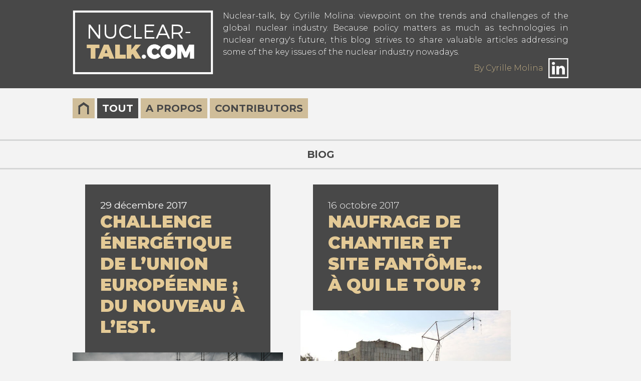

--- FILE ---
content_type: text/html; charset=UTF-8
request_url: http://nuclear-talk.com/category/blog/
body_size: 3674
content:
<!doctype html>
<html lang="fr-FR">
<title>Blog | Nuclear Talk</title>
<head>
    <title>Blog | Nuclear Talk</title>
    <meta name="viewport" content="width=device-width, initial-scale=1, maximum-scale=1.0" />
    <meta charset="UTF-8" />


	<link rel="profile" href="http://gmpg.org/xfn/11">
    <link href="https://fonts.googleapis.com/css?family=Montserrat:100,200,300,400,500,600,700,800,900" rel="stylesheet">

    <link rel="profile" href="http://gmpg.org/xfn/11">
    <link rel="pingback" href="http://nuclear-talk.com/xmlrpc.php">

	<title>Blog &#8211; Nuclear Talk</title>
<link rel='dns-prefetch' href='//s.w.org' />
<link rel="alternate" type="application/rss+xml" title="Nuclear Talk &raquo; Flux" href="http://nuclear-talk.com/feed/" />
<link rel="alternate" type="application/rss+xml" title="Nuclear Talk &raquo; Flux des commentaires" href="http://nuclear-talk.com/comments/feed/" />
<link rel="alternate" type="application/rss+xml" title="Nuclear Talk &raquo; Flux de la catégorie Blog" href="http://nuclear-talk.com/category/blog/feed/" />
		<script type="text/javascript">
			window._wpemojiSettings = {"baseUrl":"https:\/\/s.w.org\/images\/core\/emoji\/2.3\/72x72\/","ext":".png","svgUrl":"https:\/\/s.w.org\/images\/core\/emoji\/2.3\/svg\/","svgExt":".svg","source":{"concatemoji":"http:\/\/nuclear-talk.com\/wp-includes\/js\/wp-emoji-release.min.js?ver=4.8.27"}};
			!function(t,a,e){var r,i,n,o=a.createElement("canvas"),l=o.getContext&&o.getContext("2d");function c(t){var e=a.createElement("script");e.src=t,e.defer=e.type="text/javascript",a.getElementsByTagName("head")[0].appendChild(e)}for(n=Array("flag","emoji4"),e.supports={everything:!0,everythingExceptFlag:!0},i=0;i<n.length;i++)e.supports[n[i]]=function(t){var e,a=String.fromCharCode;if(!l||!l.fillText)return!1;switch(l.clearRect(0,0,o.width,o.height),l.textBaseline="top",l.font="600 32px Arial",t){case"flag":return(l.fillText(a(55356,56826,55356,56819),0,0),e=o.toDataURL(),l.clearRect(0,0,o.width,o.height),l.fillText(a(55356,56826,8203,55356,56819),0,0),e===o.toDataURL())?!1:(l.clearRect(0,0,o.width,o.height),l.fillText(a(55356,57332,56128,56423,56128,56418,56128,56421,56128,56430,56128,56423,56128,56447),0,0),e=o.toDataURL(),l.clearRect(0,0,o.width,o.height),l.fillText(a(55356,57332,8203,56128,56423,8203,56128,56418,8203,56128,56421,8203,56128,56430,8203,56128,56423,8203,56128,56447),0,0),e!==o.toDataURL());case"emoji4":return l.fillText(a(55358,56794,8205,9794,65039),0,0),e=o.toDataURL(),l.clearRect(0,0,o.width,o.height),l.fillText(a(55358,56794,8203,9794,65039),0,0),e!==o.toDataURL()}return!1}(n[i]),e.supports.everything=e.supports.everything&&e.supports[n[i]],"flag"!==n[i]&&(e.supports.everythingExceptFlag=e.supports.everythingExceptFlag&&e.supports[n[i]]);e.supports.everythingExceptFlag=e.supports.everythingExceptFlag&&!e.supports.flag,e.DOMReady=!1,e.readyCallback=function(){e.DOMReady=!0},e.supports.everything||(r=function(){e.readyCallback()},a.addEventListener?(a.addEventListener("DOMContentLoaded",r,!1),t.addEventListener("load",r,!1)):(t.attachEvent("onload",r),a.attachEvent("onreadystatechange",function(){"complete"===a.readyState&&e.readyCallback()})),(r=e.source||{}).concatemoji?c(r.concatemoji):r.wpemoji&&r.twemoji&&(c(r.twemoji),c(r.wpemoji)))}(window,document,window._wpemojiSettings);
		</script>
		<style type="text/css">
img.wp-smiley,
img.emoji {
	display: inline !important;
	border: none !important;
	box-shadow: none !important;
	height: 1em !important;
	width: 1em !important;
	margin: 0 .07em !important;
	vertical-align: -0.1em !important;
	background: none !important;
	padding: 0 !important;
}
</style>
<link rel='stylesheet' id='style-reset-css'  href='http://nuclear-talk.com/wp-content/themes/youneed-nuclear-simple/css/styles-reset.css?ver=4.8.27' type='text/css' media='all' />
<link rel='stylesheet' id='youneed-font-css'  href='http://nuclear-talk.com/wp-content/themes/youneed-nuclear-simple/css/youneed-font.css?ver=4.8.27' type='text/css' media='all' />
<link rel='stylesheet' id='styles-css'  href='http://nuclear-talk.com/wp-content/themes/youneed-nuclear-simple/css/styles.css?ver=4.8.27' type='text/css' media='all' />
<link rel='stylesheet' id='styles-enhanced-css'  href='http://nuclear-talk.com/wp-content/themes/youneed-nuclear-simple/css/enhanced.css?ver=4.8.27' type='text/css' media='all' />
<link rel='stylesheet' id='styles-shared-css'  href='http://nuclear-talk.com/wp-content/themes/youneed-nuclear-simple/editor-style-shared.css?ver=4.8.27' type='text/css' media='all' />
<script type='text/javascript' src='http://nuclear-talk.com/wp-includes/js/jquery/jquery.js?ver=1.12.4'></script>
<script type='text/javascript' src='http://nuclear-talk.com/wp-includes/js/jquery/jquery-migrate.min.js?ver=1.4.1'></script>
<link rel='https://api.w.org/' href='http://nuclear-talk.com/wp-json/' />
<link rel="EditURI" type="application/rsd+xml" title="RSD" href="http://nuclear-talk.com/xmlrpc.php?rsd" />
<link rel="wlwmanifest" type="application/wlwmanifest+xml" href="http://nuclear-talk.com/wp-includes/wlwmanifest.xml" /> 
<meta name="generator" content="WordPress 4.8.27" />
		<style type="text/css">.recentcomments a{display:inline !important;padding:0 !important;margin:0 !important;}</style>
		</head>

<body class="archive category category-blog category-5 hfeed"
    <!-- PARTIE HEADER Nuclear Talk -->

    <header class="bandeau">
        <div class="container-header-top">
            <div class="header-top">

                <a href="/" class="logo-container"><img src="http://nuclear-talk.com/wp-content/themes/youneed-nuclear-simple/img/logo/logo_nuclear_talk.png" alt="Logo Nucléar talk" id="logo"/></a>
                <div id="englobe" class="paraph">
                    <p>Nuclear-talk, by Cyrille Molina: viewpoint on the trends and challenges of the global nuclear industry. Because policy matters as much as technologies in nuclear energy's future, this blog strives to share valuable articles addressing some of the key issues of the nuclear industry nowadays.</p>
                    <p class="paraph_auteur"><span>By Cyrille Molina</span><a href="https://fr.linkedin.com/in/cyrillemolina" target="blank"><img src="http://nuclear-talk.com/wp-content/themes/youneed-nuclear-simple/img/icons/linkedin.svg" alt="Linkedin Cyirl Molina" class="linkedin" /></a></p>
                </div>
                <div class="clear"></div>
            </div>
        </div>

        <!--PARTIE NAVIGATION Nuclear Talk -->
        <div class="header-bottom std-width container-articles">
            <nav id="menu-main">
                <div class="main-menu-picto no-ecran"><span class="menu_hamburger"></span></div>

                <div class="menu-principal-container">
                    <div class="menu-principale-container"><ul id="menu-principale" class="menu"><li id="menu-item-142" class="menu-item menu-item-type-custom menu-item-object-custom menu-item-home menu-item-142"><a href="http://nuclear-talk.com"><i class="icon-home"></i><span class="home_text">Accueil</span></a></li>
<li id="menu-item-159" class="menu-item menu-item-type-taxonomy menu-item-object-category current-menu-item menu-item-159"><a href="http://nuclear-talk.com/category/blog/">Tout</a></li>
<li id="menu-item-71" class="menu-item menu-item-type-post_type menu-item-object-page menu-item-71"><a href="http://nuclear-talk.com/about/">A Propos</a></li>
<li id="menu-item-357" class="menu-item menu-item-type-post_type menu-item-object-page menu-item-357"><a href="http://nuclear-talk.com/contributors/">Contributors</a></li>
</ul></div>                </div>
            </nav>
        </div>
    </header>



	<div id="primary" class="content-area">
		<main id="main" class="site-main">
            <div id="titre1">
                <p class="titre1">BlOG</p>
            </div>
            <section class="main">
                <div class="container-articles">

                    
                                                    <a class="article" href="http://nuclear-talk.com/challenge-energetique-de-lunion-europeenne-du-nouveau-a-lest/" title="Challenge énergétique de l’Union Européenne ; du nouveau à l’Est."/>
                            <article class="has-image">
                                <header>
                                    <div class="date">29 décembre 2017 </div>
                                    <h2 class="compo_article">Challenge énergétique de l’Union Européenne ; du nouveau à l’Est.</h2>
                                </header>
                                                                    <div class="rollover-img">
                                        <img src="http://nuclear-talk.com/wp-content/uploads/poteau-nuclear-talk.jpg"/>
                                    </div>
                                                                <div class="compoart_inter">
                                    <div class="text"><p>L’énergie comme outil d’influence ou comment se dessinent des projets structurants de part et d’autre de la frontière entre l’UE et ses voisins. </p>
</div>
                                    <div class="readmore"><p class="bouton_lls">lire la suite</p></div>
                                </div>
                            </article>
                            </a>

                                                    <a class="article" href="http://nuclear-talk.com/naufrage-de-chantier-et-site-fantome-a-qui-le-tour/" title="Naufrage de chantier et site fantôme&#8230; à qui le tour ?"/>
                            <article class="has-image">
                                <header>
                                    <div class="date">16 octobre 2017 </div>
                                    <h2 class="compo_article">Naufrage de chantier et site fantôme&#8230; à qui le tour ?</h2>
                                </header>
                                                                    <div class="rollover-img">
                                        <img src="http://nuclear-talk.com/wp-content/uploads/reacteur-inacheve-shcholkine-crimee.jpg"/>
                                    </div>
                                                                <div class="compoart_inter">
                                    <div class="text"><p>L&rsquo;actualité récente fournit plusieurs exemples d&rsquo;arrêt de projet en cours de chantier.</p>
</div>
                                    <div class="readmore"><p class="bouton_lls">lire la suite</p></div>
                                </div>
                            </article>
                            </a>

                                                    <a class="article" href="http://nuclear-talk.com/coree-du-sud-un-competiteur-mondial-en-moins/" title="Corée du Sud : un compétiteur mondial en moins ?"/>
                            <article class="has-image">
                                <header>
                                    <div class="date">3 octobre 2017 </div>
                                    <h2 class="compo_article">Corée du Sud : un compétiteur mondial en moins ?</h2>
                                </header>
                                                                    <div class="rollover-img">
                                        <img src="http://nuclear-talk.com/wp-content/uploads/01.jpg"/>
                                    </div>
                                                                <div class="compoart_inter">
                                    <div class="text"><p>L&rsquo;abandon de l&rsquo;énergie nucléaire en Corée annoncée ce mois-ci par le Président Moon Jae-In constitue-t-elle en soi, une bonne nouvelle pour la filière nucléaire française ?</p>
</div>
                                    <div class="readmore"><p class="bouton_lls">lire la suite</p></div>
                                </div>
                            </article>
                            </a>

                        
                    
                </div>
            </section>
        </main><!-- #main -->
    </div><!-- #primary -->

    <footer>
        <div class="menu-menu-pied-container"><ul id="menu-menu-pied" class="menu"><li id="menu-item-15" class="menu-item menu-item-type-post_type menu-item-object-page menu-item-15"><a href="http://nuclear-talk.com/mentions-legales/">Mentions légales</a></li>
<li id="menu-item-26" class="menu-item menu-item-type-custom menu-item-object-custom menu-item-26"><a href="http://www.oakridge.fr">www.oakridge.fr</a></li>
<li id="menu-item-27" class="menu-item menu-item-type-custom menu-item-object-custom menu-item-27"><a href="http://www.oakridge-career.eu/">wwww.oakridge-career.eu</a></li>
</ul></div>    </footer>
    <script type='text/javascript' src='http://nuclear-talk.com/wp-content/themes/youneed-nuclear-simple/js/navigation.js?ver=20151215'></script>
<script type='text/javascript' src='http://nuclear-talk.com/wp-content/themes/youneed-nuclear-simple/js/skip-link-focus-fix.js?ver=20151215'></script>
<script type='text/javascript' src='http://nuclear-talk.com/wp-content/themes/youneed-nuclear-simple/js/main.js?ver=20180110'></script>
<script type='text/javascript' src='http://nuclear-talk.com/wp-includes/js/imagesloaded.min.js?ver=3.2.0'></script>
<script type='text/javascript' src='http://nuclear-talk.com/wp-includes/js/masonry.min.js?ver=3.3.2'></script>
<script type='text/javascript' src='http://nuclear-talk.com/wp-content/themes/youneed-nuclear-simple/js/blog.js?ver=20180110'></script>
<script type='text/javascript' src='http://nuclear-talk.com/wp-includes/js/wp-embed.min.js?ver=4.8.27'></script>
</body>
</html>


--- FILE ---
content_type: text/css
request_url: http://nuclear-talk.com/wp-content/themes/youneed-nuclear-simple/css/styles-reset.css?ver=4.8.27
body_size: 670
content:

/*
Copyright (c) 2010, Yahoo! Inc. All rights reserved.
Code licensed under the BSD License:
http://developer.yahoo.com/yui/license.html
version: 2.8.1
*/

body,div,dl,dt,dd,li,h1,h2,h3,h4,h5,h6,pre,code,form,fieldset,legend,input,button,textarea,p,blockquote,th,td{
margin:0;
padding:0;
}
textarea{
	resize:none;
}
table{
border-collapse:collapse;
border-spacing:0;
}
fieldset,img{
border:0;
}
address,caption,cite,code,dfn,th,var,optgroup{
font-style:inherit;
font-weight:inherit;
}
del,ins{
text-decoration:none;
}
caption,th{
text-align:left;
}
h1,h2,h3,h4,h5,h6{
font-size:100%;font-weight:normal;
}
q:before,q:after{
content:'';
}
abbr,acronym{
border:0;font-variant:normal;
}
sup{
vertical-align:baseline;
}
sub{vertical-align:baseline;
}
legend{
color:#000;
}
input,button,textarea,select,optgroup,option{
font-family:inherit;
font-size:inherit;
font-style:inherit;
font-weight:inherit;
}
input,button,textarea,select,span{
	font-size:100%;
}


/*-------------------------------- RESET CSS YOUNEED -----------------------------*/

body,div,dl,dt,dd,li,h1,h2,h3,h4,h5,h6,pre,form,fieldset,input,textarea,p,blockquote,th,td {
	margin:0;
	padding:0;
}
table {
	border-collapse:collapse;
	border-spacing:0;
}
fieldset,img { 
	border:0;
}
caption,th {
	text-align:left;
}
h1,h2,h3,h4,h5,h6 {
	font-size:100%;
	font-weight:normal;
}
q:before,q:after {
	content:'';
}
abbr,acronym { border:0;
}
*{
	outline:none;
}
span.both{
	float:none !important;
}
.both{
	clear:both;
	margin:0 !important;
	padding:0 !important;
}


ul{
	padding-left: 20px;
}

--- FILE ---
content_type: text/css
request_url: http://nuclear-talk.com/wp-content/themes/youneed-nuclear-simple/css/youneed-font.css?ver=4.8.27
body_size: 524
content:
@font-face {
  font-family: 'oakridge-icon';
  src:  url('../fonts/oakridge/icomoon.eot?3ql6f9');
  src:  url('../fonts/oakridge/icomoon.eot?3ql6f9#iefix') format('embedded-opentype'),
    url('../fonts/oakridge/icomoon.ttf?3ql6f9') format('truetype'),
    url('../fonts/oakridge/icomoon.woff?3ql6f9') format('woff'),
    url('../fonts/oakridge/icomoon.svg?3ql6f9#icomoon') format('svg');
  font-weight: normal;
  font-style: normal;
}

[class^="icon-"], [class*=" icon-"] {
  /* use !important to prevent issues with browser extensions that change fonts */
  font-family: 'oakridge-icon' !important;
  speak: none;
  font-style: normal;
  font-weight: normal;
  font-variant: normal;
  text-transform: none;
  line-height: 1;

  /* Better Font Rendering =========== */
  -webkit-font-smoothing: antialiased;
  -moz-osx-font-smoothing: grayscale;
}

.icon-user:before {
  content: "\e913";
}
.icon-linkedin-ico:before {
  content: "\e911";
}
.icon-facebook-ico:before {
  content: "\e910";
}
.icon-twitter-ico:before {
  content: "\e90f";
}
.icon-zoom:before {
  content: "\e912";
}
.icon-contact:before {
  content: "\e902";
}
.icon-viadeo:before {
  content: "\e903";
}
.icon-chevron-right:before {
  content: "\e906";
}
.icon-chevron-top:before {
  content: "\e907";
}
.icon-chevron-bottom:before {
  content: "\e908";
}
.icon-chevron-left:before {
  content: "\e909";
}
.icon-youtube:before {
  content: "\e90c";
}
.icon-home:before {
  content: "\e900";
}

--- FILE ---
content_type: text/css
request_url: http://nuclear-talk.com/wp-content/themes/youneed-nuclear-simple/css/styles.css?ver=4.8.27
body_size: 2248
content:
a {
    text-decoration: none;
    color: black;
}
a:visited {
    color:black;
}

.clear{
    clear: both;
    font-size:0px;
    height: 0;
    width: 0;
}

body {
    background-color: #f3f3f3 !important;
    font-size:16px;
    font-family:Montserrat,arial;
}

.bandeau {
    margin-bottom:30px;
}

.bandeau .container-header-top{
    background-color:#484848;
    padding: 20px 0;
}
.bandeau .header-top{
    margin: 0 auto;
}

img#home {
    margin-bottom:-5px;
}

nav#menu-main {
    color:black;
    font-family:Montserrat,arial;
    font-weight:700;
    font-size:17px;
    margin-top: 20px;
}

nav#menu-main li {
    display:inline-block;
    background-color:#cfbd99;
    color:#484848;
    vertical-align: middle;
}

nav#menu-main li .home_text{
    display: none;
}

.menu-principal-container {
    position: relative;
}

.st0{
    fill:red;
}

nav#menu-main li.current-menu-item a{
    background-color:#484848;
    color: #fff;
}

nav#menu-main li a {
    display: inline-block;
    height: 40px;
    padding:0 10px;
    text-decoration:none;
    color:#484848;
    font-size:20px;
    line-height:40px;
    text-transform:uppercase;
}

nav#menu-main li a .icon-home {
    font-size:24px;
    line-height: 40px;
}

nav#menu-main li a:hover {
    color:#FFF;
}

nav#menu-main ul {
    padding-left:0;
    text-align:left;
    list-style-type:none;
    margin-bottom:10px;
}


.couleur_grise {
    color:#484848;
}

.couleur_beige {
    color:#e4ca96;
}

.couleur_beige2 {
    color:#cfbd99;
}

.titre1 {
    padding:15px;
    border-top:solid 3px #d5d6d6;
    border-bottom:solid 3px #d5d6d6;
    font-size:20px;
    color:#484848;
    font-family:Montserrat,arial;
    text-align:center;
    font-weight:bold;

}

.paraph_auteur {
    width:auto;
    text-align:right;
    color:#c2ae84;
    font-family:Montserrat,arial;
    font-size:16px;
}
.paraph_auteur span,
.paraph_auteur .linkedin{
    display: inline-block;
    vertical-align: middle;
}

.linkedin {
    margin-left: 10px;
    width:40px;
}

.aeration {
    margin-bottom:20px;
}

hr {
    color:#d5d6d6;
    height:2px;
    margin-bottom:3px;
}

.container-articles{
    margin:0 auto;
    padding-bottom:52px;
}

.main .article {
    -webkit-box-sizing: border-box;
    -moz-box-sizing: border-box;
    box-sizing: border-box;
    display: block;
    margin-bottom:20px;
    width:100%;
    max-width:420px;
}
.main .article header {
    -webkit-box-sizing: border-box;
    -moz-box-sizing: border-box;
    box-sizing: border-box;
    padding:30px;
    background-color:#484848;
    color:#e4ca96;
    font-size:34px;
    font-family:Montserrat,arial;
    font-weight:900;
    margin:0 auto !important;
    margin-top:30px  !important;
}

.date {
    color:#fff;
    font-family:Montserrat,arial;
    font-size:19px;
    font-weight:normal;
}

.date-single {
    font-family:Montserrat,arial;
    font-size:20px;
}

.main .article:nth-child(even) header {
    /*background-color:#cfbd99;
    color:#484848;*/
}
.main .article:nth-child(even) header .date{
    color:#ffffff;
    font-weight: 300;
}
.compoart_inter {
    -webkit-box-sizing: border-box;
    -moz-box-sizing: border-box;
    box-sizing: border-box;
    background-color: #fff;
    text-align:justify;
    padding:30px;
    font-size:18px;
    margin:0 auto;
    font-family:Montserrat,arial;
    font-weight:300;
    color:black;
}

.main .article.width-image .compoart_inter {
    position:relative;
    bottom:20px;
}

.compoart_single {
    background-color: #fff;
    text-align:justify;
    padding:30px;
    font-size:18px;
    margin:0 auto;
    font-family:Montserrat,arial;
    font-weight:300;
    width:700px;
    color:black;
}

.compo_article {
    background-color: #484848;
    color: #e4ca96;
    font-size: 34px;
    font-family: Montserrat,arial;
    font-weight: 900;
    text-transform:uppercase;
}

footer {
    padding: 30px 0;
    border-top: solid 3px #d5d6d6;
    clear:both !important;
    color:black;
    font-family: Montserrat,arial;
    font-weight: 300;
    font-size: 17px;
}

footer ul {
    text-align:center;
    list-style-type:none;

}

footer li {
    text-decoration:none;
    display:inline;
    border-right: solid 1px black;
    padding:10px;
}

footer li a {
    text-decoration:none;
    color:black;
}

footer li a:hover {
    color:#cfbd99

}

#menu-menu-pied a {
    color: black;
}

#menu-menu-pied a:hover {
    color:#cfbd99;
}

underline-none {
    text-decoration:none;
}

/*Apparence de la Home */
#primary .page-title {
    display:none;
}

/* EFFET ROLLOVER BOUTON */

div.compoart_inter {
    position: relative;
    overflow: hidden;
    z-index: 20;
}

.has-image .compoart_inter{
    margin-top: -20px;
}

div.compoart_inter .readmore{
    z-index: 2;
    background-color:#484848;
    position: absolute;
    bottom: -100%;
    left: 0;
    display: inline-block;
    height: 100%;
    width: 100%;
    text-align: center;
    -webkit-transition: all 0.3s;
    -moz-transition: all 0.3s;
    -ms-transition: all 0.3s;
    -o-transition: all 0.3s;
    transition: all 0.3s;
}

div.compoart_inter .readmore::after{
    content: '';
    display: inline-block;
    vertical-align: middle;
    height: 100%;
    width: 0;
    font-size: 0;
}

.article:hover .compoart_inter .readmore{
    bottom: 0;
}

.article div.compoart_inter .text {
    position: relative;
    z-index: 1;
}

.article:hover div.compoart_inter .text{
    opacity: 0;
}

/* EFFET ROLLOVER IMAGE */
.rollover-img {
    opacity: 1.0;
    /*filter:alpha(opacity=100);*/
    border:0;
    width:auto;
    position: relative;
    overflow: hidden;
    max-height: 400px;
}
.rollover-img img{
    display: block;
    width: 100%;
    height: auto;
}

.article:hover .rollover-img::after{
    background: url('../img/icons/fleche_nuclear_talk.svg') rgba(227,214,168,0.8) center no-repeat;
    content: '';
    bottom: 0;
    display: block;
    position: absolute;
    width: 100%;
    height: 100%;
    left: 0;
    z-index: 10;
}

/* EFFET ROLLOVER FLECHE */
img.fleche_nuclear {
    width:100px;
}

.article:hover .fleche_nuclear {
    display:block;
    opacity:1;
    z-index:99999;
}

.article {
    /*position:relative;*/
    /*overflow:hidden;*/
}

/* Bouton lire la suite */

.bouton_lls {
    display: inline-block;
    vertical-align: middle;
    text-align:center;
    border:3px solid #FFF;
    background-color:#484848;
    text-transform:uppercase;
    font-family:Montserrat black,arial;
    font-size:25px;
    color:#e4ca96;
    padding:10px;
    -webkit-box-sizing: border-box;
    -moz-box-sizing: border-box;
    box-sizing: border-box;
}

/* Page Single */
.int-single,int-single-excerpt {
    padding-top:15px;
    font-size:16px;
}

.int-single-excerpt {
    padding-left:20px;
    padding-right:10px;
    text-align:justify;
    text-transform:uppercase;
    font-family:Montserrat black,arial;
    font-size:20px;
}

/* FIL d'ariane */
.fil_ariane {
    border-top: 3px solid #d5d6d6;
    border-bottom: 3px solid #d5d6d6;
    color: #bebfbf;
    font-family: Montserrat black, arial;
    font-size: 18px;
    padding-top: 20px;
    padding-bottom: 20px;
    position: relative;
}

.fil_ariane a {
    -webkit-transition: color 0.5s;
    -moz-transition: color 0.5s;
    -ms-transition: color 0.5s;
    -o-transition: color 0.5s;
    transition: color 0.5s;
    color: #bebfbf;
}
.fil_ariane a:hover{
    color: #000;
}

/* Partie reseaux sociaux */
.rs {
    position: absolute;
    top: 0;
    right: 0;
}

.rs ul {
    list-style-type:none;
}

.rs li {
    background-color:transparent;
    width:auto;
    display:inline-block;
    text-decoration:none;
    padding-right:10px;

}

/* Clear Both */
img-single {
    padding-top:40px;
    float:left;
}

/* Structure single */

.contenu {
    padding-top:20px;
    height:350px;
    width:1330px;
}

.single-date {
    color:#cfbd99;
    font-size:21px;
    margin-bottom:10px;
}

.single-img {
    margin-right: 40px;
    float:left;
    max-width: 420px;
}
.single-img img{
    display: block;
    height: auto;
    width: 100%;
}

.single_content {
    clear:both;
    font-family:Montserrat, arial;
    font-weight:300;
    font-size:18px;
    color:black;
    padding-top:50px;
    padding-bottom:50px;
}

.single-title-excerpt {
    margin: 60px 0 0 0;
    display:block;

}
.single-title {
    color:#4f4f4f;
    font-family:Montserrat black,arial;
    font-size:35px;
    text-transform:uppercase;
    font-weight: 900;
    text-align:left;
}

.single-excerpt {
    color:black;
    font-size:17px;
    text-align:justify;
    font-family:Montserrat, arial;
    font-weight:300;
}


.social .IN-widget{
    opacity: 0;
    overflow: hidden;
    position: absolute;
    width: 30px;
    z-index: 10;
}

.social i::before{
    color: #484848;
    font-size: 20px;
}
.social:hover {
    text-decoration: none;
}

.social:hover i::before{
    color: #cfbd99;
}

/* LIE AU STYLE DES LEGENDES */
.widget_sp_image-description {
    font-style:italic;
    font-size:14px;
}





--- FILE ---
content_type: text/css
request_url: http://nuclear-talk.com/wp-content/themes/youneed-nuclear-simple/css/enhanced.css?ver=4.8.27
body_size: 1153
content:
@media (max-width: 767px){

    .single-title {
        font-size:23px;
    }
    .bandeau .header-top{
        text-align: center;
    }
    nav#menu-main ul{
        text-align: center;
    }
    .paraph{
        display: none;
    }
    .logo-container{
        display: inline-block;
        text-align: center;
    }
    .container-articles{
        text-align: center;
        width: 100%;
    }
    .main .article {
        display: inline-block;
        width:100%;
        position: static !important;
    }
    .compoart_inter {
        width: 100%;
    }
    .single-img {
        width: 80%;
        margin: 0 auto;
        max-width: 100%;
        float:none;
    }

       .single_content {
        padding-left:20px;
        padding-right:20px;
    }
    .single-excerpt {
        padding-left:20px;
        padding-right:20px;
    }
}
@media (min-width: 768px){
    .bandeau .header-top,
    .container-articles{
        width: 760px;
    }
    .logo-container{
        display: block;
        float: left;
        text-align: left;
    }
    .container-articles .article{
        width: 350px;
    }

    .paraph {
        float:right;
        text-align:justify;
        color:white;
        font-family:Montserrat,arial;
        font-weight: 300;
        width: 450px;
    }
}
@media (min-width: 992px){
    .bandeau .header-top,
    .container-articles{
        width: 990px;
    }
    .paraph {
        width: 690px;
    }
}
@media (min-width: 1200px){
    .bandeau .header-top,
    .container-articles{
        text-align: left;
        width: 990px;
    }

    .main .article {
        width:420px;
    }
    .main .article header {
        width: 370px;
    }
    .compoart_inter {
        width: 370px;
    }
}
@media (min-width: 1380px){
    .bandeau .header-top,
    .container-articles{
        width: 1180px;
    }
    .bandeau .header-top,
    .container-articles{
        width: 1375px;
    }
    .paraph {
        margin-top: 30px;
        width: 1041px;
    }
}
@media (max-width: 991px) {
    .single-date {
        display:inline-block;
    }

    .single-img img {
        margin-left:0px;
    }
    .fil_ariane {
        display:none;
    }
    .bandeau {
        margin-bottom:15px;
    }
    nav#menu-main{
        position: relative;
    }
    nav#menu-main li {
        display: block;
        padding: 15px 0px;
        color: white;
        text-align: center;
    }

    nav#menu-main li.menu-item-home i{
        display: none;
    }
    nav#menu-main li .home_text{
        display: block;
    }


    .menu-principal-container {
        display: none;
        position:absolute;
        top: 40px;
        width: 100%;
        z-index: 100;
    }


     #menu-main .main-menu-picto {
        appearance: none;
        -webkit-appearance: none;
        -moz-appearance: none;
        -webkit-transition: background .3s;
        transition: background .3s;
        -webkit-box-sizing: border-box;
        -moz-box-sizing: border-box;
        box-sizing: border-box;
        box-shadow: none;
        border: none;
        cursor: pointer;
        display: block;
        font-size: 0;
        height: 32px;
        margin: 0 0 0 10px;
        overflow: hidden;
        padding: 0;
        position: relative;
        text-indent: -9999px;
        top: 10px;
        width: 36px;
    }
    #menu-main .main-menu-picto {
        width: 40px;
        margin: 0 auto;
    }
    #menu-main .main-menu-picto > span {
        background: #e4ca96;
        display: block;
        height: 4px;
        position: absolute;
        top: 14px;
        -webkit-transition: background 0s .3s;
        transition: background 0s .3s;
        width: 100%;
    }
    #menu-main .main-menu-picto > span::before {
        position: absolute;
        display: block;
        left: 0;
        width: 100%;
        height: 4px;
        top: -9px;
        background-color: #e4ca96;
        content: "";
        -webkit-transition-property: top,-webkit-transform;
        transition-property: top,transform;
    }
    #menu-main .main-menu-picto > span::after {
        position: absolute;
        display: block;
        left: 0;
        width: 100%;
        height: 4px;
        bottom: -9px;
        background-color: #e4ca96;
        content: "";
        -webkit-transition-property: bottom,-webkit-transform;
        transition-property: bottom,transform;
    }
     #menu-main .main-menu-picto > span::before {
        -webkit-transition-duration: .3s,.3s;
        transition-duration: .3s,.3s;
        -webkit-transition-delay: .3s,0s;
        transition-delay: .3s,0s;
    }
    #menu-main .main-menu-picto > span::after {
        -webkit-transition-duration: .3s,.3s;
        transition-duration: .3s,.3s;
        -webkit-transition-delay: .3s,0s;
        transition-delay: .3s,0s;

    }

    #menu-main.active .menu-principal-container {
        display: block;
    }
    #menu-main.active #menu-principal li.menu-item-has-children.active ul {
        display: block;
    }
    #menu-main.active span {
        background: 0 0;
    }


    #menu-main.active span::after, #menu-main.active span::before {
        -webkit-transition-delay: 0s,.3s;
        transition-delay: 0s,.3s;
    }
    #menu-main.active span::before {
        top: 0;
        -webkit-transform: rotate(45deg);
        -ms-transform: rotate(45deg);
        transform: rotate(45deg);
    }
    #menu-main.active span::after {
        bottom: 0;
        -webkit-transform: rotate(-45deg);
        -ms-transform: rotate(-45deg);
        transform: rotate(-45deg);
    }
}



--- FILE ---
content_type: text/css
request_url: http://nuclear-talk.com/wp-content/themes/youneed-nuclear-simple/editor-style-shared.css?ver=4.8.27
body_size: 235
content:
p{
    line-height: 24px;
}
img{
    height: auto !important;
}

.panel-layout a{
    -webkit-transition: all 0.2s;
    -moz-transition: all 0.2s;
    -ms-transition: all 0.2s;
    -o-transition: all 0.2s;
    transition: all 0.2s;

    -webkit-border-radius: 6px;
    -moz-border-radius: 6px;
    border-radius: 6px;

    background: transparent;
    color: #b4a281;
    display: inline-block;
    padding: 0 4px;
}
.panel-layout a:hover{
    background: #cfbd99;
    color: #484848;
}

--- FILE ---
content_type: application/javascript
request_url: http://nuclear-talk.com/wp-content/themes/youneed-nuclear-simple/js/main.js?ver=20180110
body_size: 119
content:
jQuery(function ($){
    $('.main-menu-picto').on('click', function (){
        $('#menu-main').toggleClass('active');
    });
});

--- FILE ---
content_type: application/javascript
request_url: http://nuclear-talk.com/wp-content/themes/youneed-nuclear-simple/js/blog.js?ver=20180110
body_size: 341
content:
jQuery(function ($){
    $(window).load(function (){
        $('.container-articles').masonry({
            // options
            itemSelector: '.article',
            columnWidth: '.article',
            gutter: 35,
            fitWidth: true
        });
    });

    // var nb_a_afficher = 3,
    //     mincount = nb_a_afficher
    //     maxcount = nb_a_afficher*2 ;
    //
    // $(".container-articles .article").slice(nb_a_afficher).hide();
    // $(window).scroll(function()
    // {
    //     if($(window).scrollTop() + $(window).height() >= $(document).height() - 400) {
    //         $(".container-articles .article").slice(mincount,maxcount).fadeIn(1200);
    //
    //         mincount = mincount+nb_a_afficher;
    //         maxcount = maxcount+nb_a_afficher;
    //
    //     }
    // });
});

--- FILE ---
content_type: image/svg+xml
request_url: http://nuclear-talk.com/wp-content/themes/youneed-nuclear-simple/img/icons/linkedin.svg
body_size: 1263
content:
<?xml version="1.0" encoding="iso-8859-1"?>
<!-- Generator: Adobe Illustrator 19.0.0, SVG Export Plug-In . SVG Version: 6.00 Build 0)  -->
<svg xmlns="http://www.w3.org/2000/svg" xmlns:xlink="http://www.w3.org/1999/xlink" version="1.1" id="Layer_1" x="0px" y="0px" viewBox="0 0 485 485" style="enable-background:new 0 0 485 485;" xml:space="preserve" width="512px" height="512px">
<g>
	<rect x="89.016" y="189.906" width="67.506" height="203.096" fill="#FFFFFF"/>
	<path d="M122.323,162.186h0.446c23.551,0,38.194-15.601,38.194-35.101c-0.442-19.928-14.643-35.087-37.752-35.087   C100.107,91.998,85,107.157,85,127.085C85,146.585,99.678,162.186,122.323,162.186z" fill="#FFFFFF"/>
	<path d="M261.4,393.002V279.576c0-6.086,0.464-12.119,2.24-16.459c4.887-12.149,15.978-24.693,34.641-24.693   c24.439,0,34.195,18.629,34.195,45.92v108.657H400V276.535c0-62.379-33.307-91.398-77.744-91.398   c-35.871,0-51.883,19.74-60.856,33.547v0.665h-0.442c0.118-0.219,0.306-0.442,0.442-0.665v-28.779h-67.537   c0.905,19.053,0,203.096,0,203.096H261.4z" fill="#FFFFFF"/>
	<path d="M0,0v485h485V0H0z M455,455H30V30h425V455z" fill="#FFFFFF"/>
</g>
<g>
</g>
<g>
</g>
<g>
</g>
<g>
</g>
<g>
</g>
<g>
</g>
<g>
</g>
<g>
</g>
<g>
</g>
<g>
</g>
<g>
</g>
<g>
</g>
<g>
</g>
<g>
</g>
<g>
</g>
</svg>
